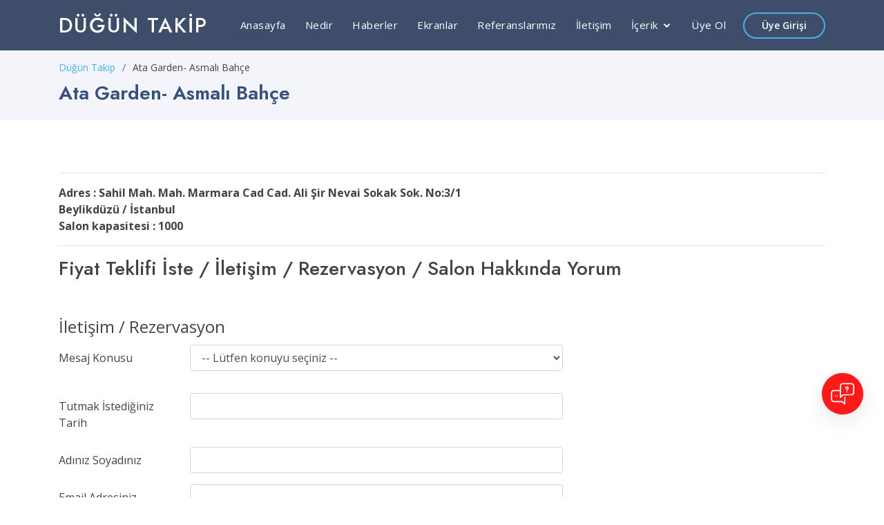

--- FILE ---
content_type: text/html; charset=UTF-8
request_url: https://www.duguntakip.com/salon/ata-garden-asmali-bahce/
body_size: 4186
content:
<!DOCTYPE html>
<html lang="tr">

<head>
  <meta charset="utf-8">
  <meta content="width=device-width, initial-scale=1.0" name="viewport">

  <title>Ata Garden- Asmalı Bahçe Beylikdüzü İstanbul - Düğün Salonu - Düğün</title>
  <meta http-equiv="pragma" content="no-cache">
  <meta http-equiv="Content-Language" content="tr-TR">
  <meta name="Title" content="Ata Garden- Asmalı Bahçe Beylikdüzü İstanbul - düğün salonu">
  <meta name="Author" content="Ata Garden- Asmalı Bahçe Beylikdüzü İstanbul - düğün salonu">
  <meta name="Subject" content="Ata Garden- Asmalı Bahçe Beylikdüzü İstanbul - düğün salonu ">
  <meta name="Description" content="Ata Garden- Asmalı Bahçe Beylikdüzü İstanbul - düğün salonu">
  <meta name="Keywords" content="Ata Garden- Asmalı Bahçe, düğün,salonu,takip,yönetim,programı,düğün salonu">
  <meta name="Language" content="TR">
  <meta name="Abstract" content="Ata Garden- Asmalı Bahçe,düğün,salonu,takip,yönetim,programı">
  <meta name="classification" content="Ata Garden- Asmalı Bahçe,düğün,salonu,takip,yönetim,programı">
  <meta name="distribution" content="Global / Local">
  <meta name="rating" content="All">
  <meta name="resource-type" content="document">
  <meta name="robots" content="index, follow, all">
  <meta name="revisit-after" content="7 days">


  <link href="/images/favicon.ico" rel="icon">
<link href="/images/favicon.ico" rel="apple-touch-icon">

<link href="https://fonts.googleapis.com/css?family=Open+Sans:300,300i,400,400i,600,600i,700,700i|Jost:300,300i,400,400i,500,500i,600,600i,700,700i|Poppins:300,300i,400,400i,500,500i,600,600i,700,700i" rel="stylesheet">

<link href="/assets/vendor/bootstrap/css/bootstrap.min.css" rel="stylesheet">
<link href="/assets/vendor/icofont/icofont.min.css" rel="stylesheet">
<link href="/assets/vendor/boxicons/css/boxicons.min.css" rel="stylesheet">
<link href="/assets/vendor/remixicon/remixicon.css" rel="stylesheet">
<link href="/assets/vendor/venobox/venobox.css" rel="stylesheet">
<link href="/assets/vendor/owl.carousel/assets/owl.carousel.min.css" rel="stylesheet">
<link href="/assets/vendor/aos/aos.css" rel="stylesheet">

<link href="/assets/css/style.css" rel="stylesheet">

<meta name="msapplication-TileColor" content="#766df4">
<meta name="theme-color" content="#37517e">

<!-- Global Site Tag (gtag.js) - Google Analytics -->
<script async src="https://www.googletagmanager.com/gtag/js?id=UA-259494-21"></script>
<script>
  window.dataLayer = window.dataLayer || [];

  function gtag() {
    dataLayer.push(arguments)
  };
  gtag('js', new Date());

  gtag('config', 'UA-259494-21');
  </script>


<script>
  window.aichatbotApiKey = "b5090561-94a3-40f7-8317-e2db35c5719a";
  window.aichatbotProviderId = "f9e9c5e4-6d1a-4b8c-8d3f-3f9e9c5e46d1";
</script>
<script src="https://script.chatlab.com/aichatbot.js" id="b5090561-94a3-40f7-8317-e2db35c5719a" defer></script>
  <script src='https://www.google.com/recaptcha/api.js?hl=tr'></script>
</head>

<body>

  <header id="header" class="fixed-top header-inner-pages">
  <div class="container d-flex align-items-center">
          <h1 class="logo mr-auto"><a href="/">Düğün Takip</a></h1>
    
    
    <nav class="nav-menu d-none d-lg-block">
      <ul>
        <li class=""><a href="/">Anasayfa</a></li>
        <li class=""><a href="/nedir.php">Nedir</a></li>
        <li class=""><a href="/haberler.php">Haberler</a></li>
        <li class=""><a href="/ekranlar.php">Ekranlar</a></li>
        <li class=""><a href="/uyeler.php">Referanslarımız</a></li>
        <li class=""><a href="/iletisim.php">İletişim</a></li>
        <li class="drop-down"><a href="javascript:;">İçerik</a>
          <ul>
            <li><a href="/dusunceler.php">Yorumlar</a></li>
            <li><a href="/sss.php">Sık Sorulan Sorular</a></li>
            <li><a href="/dusunceler.php">Üyelerimizin Düşünceleri</a></li>
            <li><a href="/dugun-salonlari/">Düğün Salonları</a></li>
            <li><a href="/">Salon Yönetim Sistemi</a></li>
            <li><a href="/">Takvim Programı</a></li>
            <li><a href="/kod_dogrulama.php">Kod Doğrulama</a></li>
          </ul>
        </li>
        <li class=""><a href="/uye_ol.php">Üye Ol</a></li>

      </ul>
    </nav>

    <a href="/uye_girisi.php" class="get-started-btn scrollto">Üye Girişi</a>

  </div>
</header>
  <main id="main">
    <section id="breadcrumbs" class="breadcrumbs">
      <div class="container">

        <ol>
          <li><a href="/">Düğün Takip</a></li>
          <li>Ata Garden- Asmalı Bahçe</li>
        </ol>
        <h2>Ata Garden- Asmalı Bahçe</h2>

      </div>
    </section>

    <section class="inner-page">
      <div class="container">
        <p style="font-size: 14px;">
                    <hr>

          

      
      <span style="font-size: 16px;font-weight:bold;">Adres :
        Sahil Mah. Mah. Marmara Cad Cad. Ali Şir Nevai Sokak Sok. No:3/1        <br />
        Beylikdüzü / İstanbul<br />
                  Salon kapasitesi : 1000              </span>
      <br />


      <div style="clear: both;"></div>
      <hr>
      <h3>Fiyat Teklifi İste / İletişim / Rezervasyon / Salon Hakkında Yorum</h3>


      <form id="contactForm" name="contactForm" action="javascript:void(0);" onsubmit="return send();" style="margin-top: 50px;">
        <input type="hidden" name="cmd" id="cmd" value="send" />
        <fieldset>
          <legend>İletişim / Rezervasyon</legend>



          <div class="form-group row">
            <label for="staticEmail" class="col-sm-2 col-form-label">Mesaj Konusu</label>
            <div class="col-sm-6">
              <select name="tip_id" id="tip_id" onchange="checkTarih(this.value)" class="form-control">
                <option value="">-- Lütfen konuyu seçiniz --</option>
                                  <option value="1">DT Fiyat Teklifi</option>
                                  <option value="2">Rezervasyon</option>
                                  <option value="3">İletişim</option>
                                  <option value="4">Salon Hakkında Yorum</option>
                                  <option value="6">Takvim Api</option>
                                  <option value="5">Diğer</option>
                              </select>
              </p>
              <script>
                function checkTarih(id) {
                  if (id == 1 || id == 2) {
                    $("#p_tarih").show();
                  } else {
                    $("#p_tarih").hide();
                  }
                }
              </script>
            </div>
          </div>



          <div class="form-group row">
            <label for="staticEmail" class="col-sm-2 col-form-label">Tutmak İstediğiniz Tarih</label>
            <div class="col-sm-6">
              <input type="text" name="tarih" id="tarih" value="" maxlength="20" class="form-control" />
            </div>
          </div>

          <div class="form-group row">
            <label for="staticEmail" class="col-sm-2 col-form-label">Adınız Soyadınız</label>
            <div class="col-sm-6">
              <input type="text" name="adsoyad" id="adsoyad" value="" maxlength="250" class="form-control" />
            </div>
          </div>




          <div class="form-group row">
            <label for="staticEmail" class="col-sm-2 col-form-label">Email Adresiniz</label>
            <div class="col-sm-6">
              <input type="text" name="email" id="email" value="" maxlength="100" class="form-control" />
            </div>
          </div>



          <div class="form-group row">
            <label for="staticEmail" class="col-sm-2 col-form-label">Telefon</label>
            <div class="col-sm-6">
              <input type="text" name="telefon" id="telefon" value="" maxlength="20" class="form-control" />
            </div>
          </div>



          <div class="form-group row">
            <label for="staticEmail" class="col-sm-2 col-form-label">Mesajınız</label>
            <div class="col-sm-6">
              <textarea id="mesaj" name="mesaj" style="height:100px;" class="form-control"></textarea>
            </div>
          </div>

          <div class="form-group row">
            <label for="staticEmail" class="col-sm-2 col-form-label"></label>
            <div class="col-sm-6">
              <div class="g-recaptcha" data-sitekey="6LfdLBMUAAAAAPmOitHUEkj92zuiSk8TYVr9w7UA"></div>
            </div>
          </div>

          <div class="form-group row">
            <label for="staticEmail" class="col-sm-2 col-form-label"></label>
            <div class="col-sm-6">
              <button type="submit" title="Gönder" id="sbt" name="sbt" class="btn btn-primary mt-2" style="margin-top: 20px;"><span><span>Gönder</span></span></button>
              <img src="/img/loading.gif" id="img_loading" style="display: none;" />
            </div>
          </div>








        </fieldset>
      </form>

      </div>
    </section>

  </main><!-- End #main -->

  <footer id="footer">



  <div class="footer-top">
    <div class="container">
      <div class="row">

        <div class="col-lg-3 col-md-6 footer-contact">
          <h3>Düğün Takip</h3>
                  </div>

        <div class="col-lg-3 col-md-6 footer-links">
          <h4>İçerikler</h4>
          <ul>
            <li><i class="bx bx-chevron-right"></i> <a href="/">Düğün Takip</a></li>
            <li><i class="bx bx-chevron-right"></i> <a href="/gizlilik_politikasi.php">Gizlilik Politikası</a></li>
            <li><i class="bx bx-chevron-right"></i> <a href="/iade_proseduru.php">İade/İptal Prosedürü</a></li>
            <li><i class="bx bx-chevron-right"></i> <a href="/mesafeli_hizmet_sozlesmesi.php">Mesafeli Hizmet Sözleşmesi</a></li>
            <li><i class="bx bx-chevron-right"></i> <a href="/">Salon Yönetim Sistemi</a></li>
            <li><i class="bx bx-chevron-right"></i> <a href="/">Takvim Programı</a></li>
            <li><i class="bx bx-chevron-right"></i> <a href="/kod_dogrulama.php">Kod Doğrulama</a></li>
            <li><i class="bx bx-chevron-right"></i> <a href="/iletisim.php">İletişim</a></li>
          </ul>
        </div>

        <div class="col-lg-3 col-md-6 footer-links">
          <h4>Salonlar</h4>
          <ul>
            <li><i class="bx bx-chevron-right"></i> <a href="/dugun-salonlari/">Düğün Salonları</a></li>
            <li><i class="bx bx-chevron-right"></i> <a href="/kina-salonlari/">Kına Salonları</a></li>
            <li><i class="bx bx-chevron-right"></i> <a href="/dugun-otelleri/">Düğün Otelleri</a></li>
            <li><i class="bx bx-chevron-right"></i> <a href="/kir-dugunu-mekanlari/">Kır Düğünü Mekanları</a></li>
            <li><i class="bx bx-chevron-right"></i> <a href="/uyeler.php">Tüm Salonlar</a></li>
          </ul>
        </div>

        <div class="col-lg-3 col-md-6 footer-links">
          <h4>Sosyal Medya</h4>
          <p>Bizi aşağıdaki sosyal medya hesaplarımızdan takip edebilirsiniz</p>
          <div class="social-links mt-3">
            <a href="https://twitter.com/duguntakip_com" target="_blank" class="twitter" rel="nofollow"><i class="bx bxl-twitter"></i></a>
            <a href="https://www.facebook.com/duguntakipcom/" target="_blank" class="facebook" rel="nofollow"><i class="bx bxl-facebook"></i></a>
            <a href="https://instagram.com/duguntakip" target="_blank" class="instagram" rel="nofollow"><i class="bx bxl-instagram"></i></a>


          </div>
          <a href='https://play.google.com/store/apps/details?id=com.arma.duguntakip&pcampaignid=pcampaignidMKT-Other-global-all-co-prtnr-py-PartBadge-Mar2515-1' target="_blank"><img alt='Google Play' den alın' src='https://play.google.com/intl/en_us/badges/static/images/badges/tr_badge_web_generic.png' style="width: 200px;margin-top: 10px;margin-left: -16px;" /></a><br>
          <a href="https://itunes.apple.com/us/app/dugun-takip-rezervasyon/id1180581926?ls=1&mt=8" target="_blank"><img src="https://developer.apple.com/app-store/marketing/guidelines/images/badge-example-preferred.png" style="width: 174px;margin-left: -3px;"></a>
        </div>

      </div>
    </div>
  </div>

  <div class="container footer-bottom clearfix">
    <div class="copyright">
      &copy; 2009-2026 <strong><span>Duguntakip.com</span></strong>
    </div>
    <div class="credits">

    </div>
  </div>
  <div id="result"></div>
</footer><!-- End Footer -->

<a href="#" class="back-to-top"><i class="ri-arrow-up-line"></i></a>
<div id="preloader"></div>

<!-- Vendor JS Files -->
<script src="/assets/vendor/jquery/jquery.min.js"></script>
<script src="/assets/vendor/bootstrap/js/bootstrap.bundle.min.js"></script>
<script src="/assets/vendor/jquery.easing/jquery.easing.min.js"></script>
<script src="/assets/vendor/php-email-form/validate.js"></script>
<script src="/assets/vendor/waypoints/jquery.waypoints.min.js"></script>
<script src="/assets/vendor/isotope-layout/isotope.pkgd.min.js"></script>
<script src="/assets/vendor/venobox/venobox.min.js"></script>
<script src="/assets/vendor/owl.carousel/owl.carousel.min.js"></script>
<script src="/assets/vendor/aos/aos.js"></script>

<!-- Template Main JS File -->
<script src="/assets/js/main.js"></script>

<script src="https://cdn.jsdelivr.net/npm/sweetalert2@10"></script>

<script type="text/javascript">
  function alert_error(title, msg, focus) {
    Swal.fire({
      icon: 'error',
      title: title,
      text: msg,
      onAfterClose: () => {
        $("#" + focus).focus();
      }
    })
  }

  function alert_ok(msg) {
    Swal.fire({
      icon: 'success',
      title: 'Düğüntakip',
      text: msg
    })
  }
</script>
  <script>
    $(function() {



    });

    function send() {
      if (!$("#tip_id").val()) {
        alert_error("Eksik Bilgi", "Mesaj tipini seçmediniz!", "tip_id");
      } else if (!$("#adsoyad").val()) {
        alert_error("Eksik Bilgi", "Ad soyadınızı yazmadınız!", "adsoyad");
      } else if (!$("#email").val()) {
        alert_error("Eksik Bilgi", "Email adresinizi yazmadınız!", "email");
      } else if (!$("#telefon").val()) {
        alert_error("Eksik Bilgi", "Telefon numaranızı yazmadınız!", "telefon");
      } else if (!$("#mesaj").val()) {
        alert_error("Eksik Bilgi", "Mesajınızı yazmadınız!", "mesaj");
      } else {

        $("#img_loading").show();
        $("#sbt").attr("disabled", true);


        $.ajax({
          type: 'POST',
          url: '/salon/ata-garden-asmali-bahce/',
          data: $('#contactForm').serialize(),
          success: function(result) {
            $('#result').html(result);
            $("#img_loading").hide();
            $("#sbt").attr("disabled", false);
          }
        });



      }
      return false;
    }
  </script>

<script defer src="https://static.cloudflareinsights.com/beacon.min.js/vcd15cbe7772f49c399c6a5babf22c1241717689176015" integrity="sha512-ZpsOmlRQV6y907TI0dKBHq9Md29nnaEIPlkf84rnaERnq6zvWvPUqr2ft8M1aS28oN72PdrCzSjY4U6VaAw1EQ==" data-cf-beacon='{"version":"2024.11.0","token":"e8e80287c400435390008c2149a2fdde","r":1,"server_timing":{"name":{"cfCacheStatus":true,"cfEdge":true,"cfExtPri":true,"cfL4":true,"cfOrigin":true,"cfSpeedBrain":true},"location_startswith":null}}' crossorigin="anonymous"></script>
</body>

</html>

--- FILE ---
content_type: text/html; charset=utf-8
request_url: https://www.google.com/recaptcha/api2/anchor?ar=1&k=6LfdLBMUAAAAAPmOitHUEkj92zuiSk8TYVr9w7UA&co=aHR0cHM6Ly93d3cuZHVndW50YWtpcC5jb206NDQz&hl=tr&v=PoyoqOPhxBO7pBk68S4YbpHZ&size=normal&anchor-ms=20000&execute-ms=30000&cb=2ykubytm86hl
body_size: 49385
content:
<!DOCTYPE HTML><html dir="ltr" lang="tr"><head><meta http-equiv="Content-Type" content="text/html; charset=UTF-8">
<meta http-equiv="X-UA-Compatible" content="IE=edge">
<title>reCAPTCHA</title>
<style type="text/css">
/* cyrillic-ext */
@font-face {
  font-family: 'Roboto';
  font-style: normal;
  font-weight: 400;
  font-stretch: 100%;
  src: url(//fonts.gstatic.com/s/roboto/v48/KFO7CnqEu92Fr1ME7kSn66aGLdTylUAMa3GUBHMdazTgWw.woff2) format('woff2');
  unicode-range: U+0460-052F, U+1C80-1C8A, U+20B4, U+2DE0-2DFF, U+A640-A69F, U+FE2E-FE2F;
}
/* cyrillic */
@font-face {
  font-family: 'Roboto';
  font-style: normal;
  font-weight: 400;
  font-stretch: 100%;
  src: url(//fonts.gstatic.com/s/roboto/v48/KFO7CnqEu92Fr1ME7kSn66aGLdTylUAMa3iUBHMdazTgWw.woff2) format('woff2');
  unicode-range: U+0301, U+0400-045F, U+0490-0491, U+04B0-04B1, U+2116;
}
/* greek-ext */
@font-face {
  font-family: 'Roboto';
  font-style: normal;
  font-weight: 400;
  font-stretch: 100%;
  src: url(//fonts.gstatic.com/s/roboto/v48/KFO7CnqEu92Fr1ME7kSn66aGLdTylUAMa3CUBHMdazTgWw.woff2) format('woff2');
  unicode-range: U+1F00-1FFF;
}
/* greek */
@font-face {
  font-family: 'Roboto';
  font-style: normal;
  font-weight: 400;
  font-stretch: 100%;
  src: url(//fonts.gstatic.com/s/roboto/v48/KFO7CnqEu92Fr1ME7kSn66aGLdTylUAMa3-UBHMdazTgWw.woff2) format('woff2');
  unicode-range: U+0370-0377, U+037A-037F, U+0384-038A, U+038C, U+038E-03A1, U+03A3-03FF;
}
/* math */
@font-face {
  font-family: 'Roboto';
  font-style: normal;
  font-weight: 400;
  font-stretch: 100%;
  src: url(//fonts.gstatic.com/s/roboto/v48/KFO7CnqEu92Fr1ME7kSn66aGLdTylUAMawCUBHMdazTgWw.woff2) format('woff2');
  unicode-range: U+0302-0303, U+0305, U+0307-0308, U+0310, U+0312, U+0315, U+031A, U+0326-0327, U+032C, U+032F-0330, U+0332-0333, U+0338, U+033A, U+0346, U+034D, U+0391-03A1, U+03A3-03A9, U+03B1-03C9, U+03D1, U+03D5-03D6, U+03F0-03F1, U+03F4-03F5, U+2016-2017, U+2034-2038, U+203C, U+2040, U+2043, U+2047, U+2050, U+2057, U+205F, U+2070-2071, U+2074-208E, U+2090-209C, U+20D0-20DC, U+20E1, U+20E5-20EF, U+2100-2112, U+2114-2115, U+2117-2121, U+2123-214F, U+2190, U+2192, U+2194-21AE, U+21B0-21E5, U+21F1-21F2, U+21F4-2211, U+2213-2214, U+2216-22FF, U+2308-230B, U+2310, U+2319, U+231C-2321, U+2336-237A, U+237C, U+2395, U+239B-23B7, U+23D0, U+23DC-23E1, U+2474-2475, U+25AF, U+25B3, U+25B7, U+25BD, U+25C1, U+25CA, U+25CC, U+25FB, U+266D-266F, U+27C0-27FF, U+2900-2AFF, U+2B0E-2B11, U+2B30-2B4C, U+2BFE, U+3030, U+FF5B, U+FF5D, U+1D400-1D7FF, U+1EE00-1EEFF;
}
/* symbols */
@font-face {
  font-family: 'Roboto';
  font-style: normal;
  font-weight: 400;
  font-stretch: 100%;
  src: url(//fonts.gstatic.com/s/roboto/v48/KFO7CnqEu92Fr1ME7kSn66aGLdTylUAMaxKUBHMdazTgWw.woff2) format('woff2');
  unicode-range: U+0001-000C, U+000E-001F, U+007F-009F, U+20DD-20E0, U+20E2-20E4, U+2150-218F, U+2190, U+2192, U+2194-2199, U+21AF, U+21E6-21F0, U+21F3, U+2218-2219, U+2299, U+22C4-22C6, U+2300-243F, U+2440-244A, U+2460-24FF, U+25A0-27BF, U+2800-28FF, U+2921-2922, U+2981, U+29BF, U+29EB, U+2B00-2BFF, U+4DC0-4DFF, U+FFF9-FFFB, U+10140-1018E, U+10190-1019C, U+101A0, U+101D0-101FD, U+102E0-102FB, U+10E60-10E7E, U+1D2C0-1D2D3, U+1D2E0-1D37F, U+1F000-1F0FF, U+1F100-1F1AD, U+1F1E6-1F1FF, U+1F30D-1F30F, U+1F315, U+1F31C, U+1F31E, U+1F320-1F32C, U+1F336, U+1F378, U+1F37D, U+1F382, U+1F393-1F39F, U+1F3A7-1F3A8, U+1F3AC-1F3AF, U+1F3C2, U+1F3C4-1F3C6, U+1F3CA-1F3CE, U+1F3D4-1F3E0, U+1F3ED, U+1F3F1-1F3F3, U+1F3F5-1F3F7, U+1F408, U+1F415, U+1F41F, U+1F426, U+1F43F, U+1F441-1F442, U+1F444, U+1F446-1F449, U+1F44C-1F44E, U+1F453, U+1F46A, U+1F47D, U+1F4A3, U+1F4B0, U+1F4B3, U+1F4B9, U+1F4BB, U+1F4BF, U+1F4C8-1F4CB, U+1F4D6, U+1F4DA, U+1F4DF, U+1F4E3-1F4E6, U+1F4EA-1F4ED, U+1F4F7, U+1F4F9-1F4FB, U+1F4FD-1F4FE, U+1F503, U+1F507-1F50B, U+1F50D, U+1F512-1F513, U+1F53E-1F54A, U+1F54F-1F5FA, U+1F610, U+1F650-1F67F, U+1F687, U+1F68D, U+1F691, U+1F694, U+1F698, U+1F6AD, U+1F6B2, U+1F6B9-1F6BA, U+1F6BC, U+1F6C6-1F6CF, U+1F6D3-1F6D7, U+1F6E0-1F6EA, U+1F6F0-1F6F3, U+1F6F7-1F6FC, U+1F700-1F7FF, U+1F800-1F80B, U+1F810-1F847, U+1F850-1F859, U+1F860-1F887, U+1F890-1F8AD, U+1F8B0-1F8BB, U+1F8C0-1F8C1, U+1F900-1F90B, U+1F93B, U+1F946, U+1F984, U+1F996, U+1F9E9, U+1FA00-1FA6F, U+1FA70-1FA7C, U+1FA80-1FA89, U+1FA8F-1FAC6, U+1FACE-1FADC, U+1FADF-1FAE9, U+1FAF0-1FAF8, U+1FB00-1FBFF;
}
/* vietnamese */
@font-face {
  font-family: 'Roboto';
  font-style: normal;
  font-weight: 400;
  font-stretch: 100%;
  src: url(//fonts.gstatic.com/s/roboto/v48/KFO7CnqEu92Fr1ME7kSn66aGLdTylUAMa3OUBHMdazTgWw.woff2) format('woff2');
  unicode-range: U+0102-0103, U+0110-0111, U+0128-0129, U+0168-0169, U+01A0-01A1, U+01AF-01B0, U+0300-0301, U+0303-0304, U+0308-0309, U+0323, U+0329, U+1EA0-1EF9, U+20AB;
}
/* latin-ext */
@font-face {
  font-family: 'Roboto';
  font-style: normal;
  font-weight: 400;
  font-stretch: 100%;
  src: url(//fonts.gstatic.com/s/roboto/v48/KFO7CnqEu92Fr1ME7kSn66aGLdTylUAMa3KUBHMdazTgWw.woff2) format('woff2');
  unicode-range: U+0100-02BA, U+02BD-02C5, U+02C7-02CC, U+02CE-02D7, U+02DD-02FF, U+0304, U+0308, U+0329, U+1D00-1DBF, U+1E00-1E9F, U+1EF2-1EFF, U+2020, U+20A0-20AB, U+20AD-20C0, U+2113, U+2C60-2C7F, U+A720-A7FF;
}
/* latin */
@font-face {
  font-family: 'Roboto';
  font-style: normal;
  font-weight: 400;
  font-stretch: 100%;
  src: url(//fonts.gstatic.com/s/roboto/v48/KFO7CnqEu92Fr1ME7kSn66aGLdTylUAMa3yUBHMdazQ.woff2) format('woff2');
  unicode-range: U+0000-00FF, U+0131, U+0152-0153, U+02BB-02BC, U+02C6, U+02DA, U+02DC, U+0304, U+0308, U+0329, U+2000-206F, U+20AC, U+2122, U+2191, U+2193, U+2212, U+2215, U+FEFF, U+FFFD;
}
/* cyrillic-ext */
@font-face {
  font-family: 'Roboto';
  font-style: normal;
  font-weight: 500;
  font-stretch: 100%;
  src: url(//fonts.gstatic.com/s/roboto/v48/KFO7CnqEu92Fr1ME7kSn66aGLdTylUAMa3GUBHMdazTgWw.woff2) format('woff2');
  unicode-range: U+0460-052F, U+1C80-1C8A, U+20B4, U+2DE0-2DFF, U+A640-A69F, U+FE2E-FE2F;
}
/* cyrillic */
@font-face {
  font-family: 'Roboto';
  font-style: normal;
  font-weight: 500;
  font-stretch: 100%;
  src: url(//fonts.gstatic.com/s/roboto/v48/KFO7CnqEu92Fr1ME7kSn66aGLdTylUAMa3iUBHMdazTgWw.woff2) format('woff2');
  unicode-range: U+0301, U+0400-045F, U+0490-0491, U+04B0-04B1, U+2116;
}
/* greek-ext */
@font-face {
  font-family: 'Roboto';
  font-style: normal;
  font-weight: 500;
  font-stretch: 100%;
  src: url(//fonts.gstatic.com/s/roboto/v48/KFO7CnqEu92Fr1ME7kSn66aGLdTylUAMa3CUBHMdazTgWw.woff2) format('woff2');
  unicode-range: U+1F00-1FFF;
}
/* greek */
@font-face {
  font-family: 'Roboto';
  font-style: normal;
  font-weight: 500;
  font-stretch: 100%;
  src: url(//fonts.gstatic.com/s/roboto/v48/KFO7CnqEu92Fr1ME7kSn66aGLdTylUAMa3-UBHMdazTgWw.woff2) format('woff2');
  unicode-range: U+0370-0377, U+037A-037F, U+0384-038A, U+038C, U+038E-03A1, U+03A3-03FF;
}
/* math */
@font-face {
  font-family: 'Roboto';
  font-style: normal;
  font-weight: 500;
  font-stretch: 100%;
  src: url(//fonts.gstatic.com/s/roboto/v48/KFO7CnqEu92Fr1ME7kSn66aGLdTylUAMawCUBHMdazTgWw.woff2) format('woff2');
  unicode-range: U+0302-0303, U+0305, U+0307-0308, U+0310, U+0312, U+0315, U+031A, U+0326-0327, U+032C, U+032F-0330, U+0332-0333, U+0338, U+033A, U+0346, U+034D, U+0391-03A1, U+03A3-03A9, U+03B1-03C9, U+03D1, U+03D5-03D6, U+03F0-03F1, U+03F4-03F5, U+2016-2017, U+2034-2038, U+203C, U+2040, U+2043, U+2047, U+2050, U+2057, U+205F, U+2070-2071, U+2074-208E, U+2090-209C, U+20D0-20DC, U+20E1, U+20E5-20EF, U+2100-2112, U+2114-2115, U+2117-2121, U+2123-214F, U+2190, U+2192, U+2194-21AE, U+21B0-21E5, U+21F1-21F2, U+21F4-2211, U+2213-2214, U+2216-22FF, U+2308-230B, U+2310, U+2319, U+231C-2321, U+2336-237A, U+237C, U+2395, U+239B-23B7, U+23D0, U+23DC-23E1, U+2474-2475, U+25AF, U+25B3, U+25B7, U+25BD, U+25C1, U+25CA, U+25CC, U+25FB, U+266D-266F, U+27C0-27FF, U+2900-2AFF, U+2B0E-2B11, U+2B30-2B4C, U+2BFE, U+3030, U+FF5B, U+FF5D, U+1D400-1D7FF, U+1EE00-1EEFF;
}
/* symbols */
@font-face {
  font-family: 'Roboto';
  font-style: normal;
  font-weight: 500;
  font-stretch: 100%;
  src: url(//fonts.gstatic.com/s/roboto/v48/KFO7CnqEu92Fr1ME7kSn66aGLdTylUAMaxKUBHMdazTgWw.woff2) format('woff2');
  unicode-range: U+0001-000C, U+000E-001F, U+007F-009F, U+20DD-20E0, U+20E2-20E4, U+2150-218F, U+2190, U+2192, U+2194-2199, U+21AF, U+21E6-21F0, U+21F3, U+2218-2219, U+2299, U+22C4-22C6, U+2300-243F, U+2440-244A, U+2460-24FF, U+25A0-27BF, U+2800-28FF, U+2921-2922, U+2981, U+29BF, U+29EB, U+2B00-2BFF, U+4DC0-4DFF, U+FFF9-FFFB, U+10140-1018E, U+10190-1019C, U+101A0, U+101D0-101FD, U+102E0-102FB, U+10E60-10E7E, U+1D2C0-1D2D3, U+1D2E0-1D37F, U+1F000-1F0FF, U+1F100-1F1AD, U+1F1E6-1F1FF, U+1F30D-1F30F, U+1F315, U+1F31C, U+1F31E, U+1F320-1F32C, U+1F336, U+1F378, U+1F37D, U+1F382, U+1F393-1F39F, U+1F3A7-1F3A8, U+1F3AC-1F3AF, U+1F3C2, U+1F3C4-1F3C6, U+1F3CA-1F3CE, U+1F3D4-1F3E0, U+1F3ED, U+1F3F1-1F3F3, U+1F3F5-1F3F7, U+1F408, U+1F415, U+1F41F, U+1F426, U+1F43F, U+1F441-1F442, U+1F444, U+1F446-1F449, U+1F44C-1F44E, U+1F453, U+1F46A, U+1F47D, U+1F4A3, U+1F4B0, U+1F4B3, U+1F4B9, U+1F4BB, U+1F4BF, U+1F4C8-1F4CB, U+1F4D6, U+1F4DA, U+1F4DF, U+1F4E3-1F4E6, U+1F4EA-1F4ED, U+1F4F7, U+1F4F9-1F4FB, U+1F4FD-1F4FE, U+1F503, U+1F507-1F50B, U+1F50D, U+1F512-1F513, U+1F53E-1F54A, U+1F54F-1F5FA, U+1F610, U+1F650-1F67F, U+1F687, U+1F68D, U+1F691, U+1F694, U+1F698, U+1F6AD, U+1F6B2, U+1F6B9-1F6BA, U+1F6BC, U+1F6C6-1F6CF, U+1F6D3-1F6D7, U+1F6E0-1F6EA, U+1F6F0-1F6F3, U+1F6F7-1F6FC, U+1F700-1F7FF, U+1F800-1F80B, U+1F810-1F847, U+1F850-1F859, U+1F860-1F887, U+1F890-1F8AD, U+1F8B0-1F8BB, U+1F8C0-1F8C1, U+1F900-1F90B, U+1F93B, U+1F946, U+1F984, U+1F996, U+1F9E9, U+1FA00-1FA6F, U+1FA70-1FA7C, U+1FA80-1FA89, U+1FA8F-1FAC6, U+1FACE-1FADC, U+1FADF-1FAE9, U+1FAF0-1FAF8, U+1FB00-1FBFF;
}
/* vietnamese */
@font-face {
  font-family: 'Roboto';
  font-style: normal;
  font-weight: 500;
  font-stretch: 100%;
  src: url(//fonts.gstatic.com/s/roboto/v48/KFO7CnqEu92Fr1ME7kSn66aGLdTylUAMa3OUBHMdazTgWw.woff2) format('woff2');
  unicode-range: U+0102-0103, U+0110-0111, U+0128-0129, U+0168-0169, U+01A0-01A1, U+01AF-01B0, U+0300-0301, U+0303-0304, U+0308-0309, U+0323, U+0329, U+1EA0-1EF9, U+20AB;
}
/* latin-ext */
@font-face {
  font-family: 'Roboto';
  font-style: normal;
  font-weight: 500;
  font-stretch: 100%;
  src: url(//fonts.gstatic.com/s/roboto/v48/KFO7CnqEu92Fr1ME7kSn66aGLdTylUAMa3KUBHMdazTgWw.woff2) format('woff2');
  unicode-range: U+0100-02BA, U+02BD-02C5, U+02C7-02CC, U+02CE-02D7, U+02DD-02FF, U+0304, U+0308, U+0329, U+1D00-1DBF, U+1E00-1E9F, U+1EF2-1EFF, U+2020, U+20A0-20AB, U+20AD-20C0, U+2113, U+2C60-2C7F, U+A720-A7FF;
}
/* latin */
@font-face {
  font-family: 'Roboto';
  font-style: normal;
  font-weight: 500;
  font-stretch: 100%;
  src: url(//fonts.gstatic.com/s/roboto/v48/KFO7CnqEu92Fr1ME7kSn66aGLdTylUAMa3yUBHMdazQ.woff2) format('woff2');
  unicode-range: U+0000-00FF, U+0131, U+0152-0153, U+02BB-02BC, U+02C6, U+02DA, U+02DC, U+0304, U+0308, U+0329, U+2000-206F, U+20AC, U+2122, U+2191, U+2193, U+2212, U+2215, U+FEFF, U+FFFD;
}
/* cyrillic-ext */
@font-face {
  font-family: 'Roboto';
  font-style: normal;
  font-weight: 900;
  font-stretch: 100%;
  src: url(//fonts.gstatic.com/s/roboto/v48/KFO7CnqEu92Fr1ME7kSn66aGLdTylUAMa3GUBHMdazTgWw.woff2) format('woff2');
  unicode-range: U+0460-052F, U+1C80-1C8A, U+20B4, U+2DE0-2DFF, U+A640-A69F, U+FE2E-FE2F;
}
/* cyrillic */
@font-face {
  font-family: 'Roboto';
  font-style: normal;
  font-weight: 900;
  font-stretch: 100%;
  src: url(//fonts.gstatic.com/s/roboto/v48/KFO7CnqEu92Fr1ME7kSn66aGLdTylUAMa3iUBHMdazTgWw.woff2) format('woff2');
  unicode-range: U+0301, U+0400-045F, U+0490-0491, U+04B0-04B1, U+2116;
}
/* greek-ext */
@font-face {
  font-family: 'Roboto';
  font-style: normal;
  font-weight: 900;
  font-stretch: 100%;
  src: url(//fonts.gstatic.com/s/roboto/v48/KFO7CnqEu92Fr1ME7kSn66aGLdTylUAMa3CUBHMdazTgWw.woff2) format('woff2');
  unicode-range: U+1F00-1FFF;
}
/* greek */
@font-face {
  font-family: 'Roboto';
  font-style: normal;
  font-weight: 900;
  font-stretch: 100%;
  src: url(//fonts.gstatic.com/s/roboto/v48/KFO7CnqEu92Fr1ME7kSn66aGLdTylUAMa3-UBHMdazTgWw.woff2) format('woff2');
  unicode-range: U+0370-0377, U+037A-037F, U+0384-038A, U+038C, U+038E-03A1, U+03A3-03FF;
}
/* math */
@font-face {
  font-family: 'Roboto';
  font-style: normal;
  font-weight: 900;
  font-stretch: 100%;
  src: url(//fonts.gstatic.com/s/roboto/v48/KFO7CnqEu92Fr1ME7kSn66aGLdTylUAMawCUBHMdazTgWw.woff2) format('woff2');
  unicode-range: U+0302-0303, U+0305, U+0307-0308, U+0310, U+0312, U+0315, U+031A, U+0326-0327, U+032C, U+032F-0330, U+0332-0333, U+0338, U+033A, U+0346, U+034D, U+0391-03A1, U+03A3-03A9, U+03B1-03C9, U+03D1, U+03D5-03D6, U+03F0-03F1, U+03F4-03F5, U+2016-2017, U+2034-2038, U+203C, U+2040, U+2043, U+2047, U+2050, U+2057, U+205F, U+2070-2071, U+2074-208E, U+2090-209C, U+20D0-20DC, U+20E1, U+20E5-20EF, U+2100-2112, U+2114-2115, U+2117-2121, U+2123-214F, U+2190, U+2192, U+2194-21AE, U+21B0-21E5, U+21F1-21F2, U+21F4-2211, U+2213-2214, U+2216-22FF, U+2308-230B, U+2310, U+2319, U+231C-2321, U+2336-237A, U+237C, U+2395, U+239B-23B7, U+23D0, U+23DC-23E1, U+2474-2475, U+25AF, U+25B3, U+25B7, U+25BD, U+25C1, U+25CA, U+25CC, U+25FB, U+266D-266F, U+27C0-27FF, U+2900-2AFF, U+2B0E-2B11, U+2B30-2B4C, U+2BFE, U+3030, U+FF5B, U+FF5D, U+1D400-1D7FF, U+1EE00-1EEFF;
}
/* symbols */
@font-face {
  font-family: 'Roboto';
  font-style: normal;
  font-weight: 900;
  font-stretch: 100%;
  src: url(//fonts.gstatic.com/s/roboto/v48/KFO7CnqEu92Fr1ME7kSn66aGLdTylUAMaxKUBHMdazTgWw.woff2) format('woff2');
  unicode-range: U+0001-000C, U+000E-001F, U+007F-009F, U+20DD-20E0, U+20E2-20E4, U+2150-218F, U+2190, U+2192, U+2194-2199, U+21AF, U+21E6-21F0, U+21F3, U+2218-2219, U+2299, U+22C4-22C6, U+2300-243F, U+2440-244A, U+2460-24FF, U+25A0-27BF, U+2800-28FF, U+2921-2922, U+2981, U+29BF, U+29EB, U+2B00-2BFF, U+4DC0-4DFF, U+FFF9-FFFB, U+10140-1018E, U+10190-1019C, U+101A0, U+101D0-101FD, U+102E0-102FB, U+10E60-10E7E, U+1D2C0-1D2D3, U+1D2E0-1D37F, U+1F000-1F0FF, U+1F100-1F1AD, U+1F1E6-1F1FF, U+1F30D-1F30F, U+1F315, U+1F31C, U+1F31E, U+1F320-1F32C, U+1F336, U+1F378, U+1F37D, U+1F382, U+1F393-1F39F, U+1F3A7-1F3A8, U+1F3AC-1F3AF, U+1F3C2, U+1F3C4-1F3C6, U+1F3CA-1F3CE, U+1F3D4-1F3E0, U+1F3ED, U+1F3F1-1F3F3, U+1F3F5-1F3F7, U+1F408, U+1F415, U+1F41F, U+1F426, U+1F43F, U+1F441-1F442, U+1F444, U+1F446-1F449, U+1F44C-1F44E, U+1F453, U+1F46A, U+1F47D, U+1F4A3, U+1F4B0, U+1F4B3, U+1F4B9, U+1F4BB, U+1F4BF, U+1F4C8-1F4CB, U+1F4D6, U+1F4DA, U+1F4DF, U+1F4E3-1F4E6, U+1F4EA-1F4ED, U+1F4F7, U+1F4F9-1F4FB, U+1F4FD-1F4FE, U+1F503, U+1F507-1F50B, U+1F50D, U+1F512-1F513, U+1F53E-1F54A, U+1F54F-1F5FA, U+1F610, U+1F650-1F67F, U+1F687, U+1F68D, U+1F691, U+1F694, U+1F698, U+1F6AD, U+1F6B2, U+1F6B9-1F6BA, U+1F6BC, U+1F6C6-1F6CF, U+1F6D3-1F6D7, U+1F6E0-1F6EA, U+1F6F0-1F6F3, U+1F6F7-1F6FC, U+1F700-1F7FF, U+1F800-1F80B, U+1F810-1F847, U+1F850-1F859, U+1F860-1F887, U+1F890-1F8AD, U+1F8B0-1F8BB, U+1F8C0-1F8C1, U+1F900-1F90B, U+1F93B, U+1F946, U+1F984, U+1F996, U+1F9E9, U+1FA00-1FA6F, U+1FA70-1FA7C, U+1FA80-1FA89, U+1FA8F-1FAC6, U+1FACE-1FADC, U+1FADF-1FAE9, U+1FAF0-1FAF8, U+1FB00-1FBFF;
}
/* vietnamese */
@font-face {
  font-family: 'Roboto';
  font-style: normal;
  font-weight: 900;
  font-stretch: 100%;
  src: url(//fonts.gstatic.com/s/roboto/v48/KFO7CnqEu92Fr1ME7kSn66aGLdTylUAMa3OUBHMdazTgWw.woff2) format('woff2');
  unicode-range: U+0102-0103, U+0110-0111, U+0128-0129, U+0168-0169, U+01A0-01A1, U+01AF-01B0, U+0300-0301, U+0303-0304, U+0308-0309, U+0323, U+0329, U+1EA0-1EF9, U+20AB;
}
/* latin-ext */
@font-face {
  font-family: 'Roboto';
  font-style: normal;
  font-weight: 900;
  font-stretch: 100%;
  src: url(//fonts.gstatic.com/s/roboto/v48/KFO7CnqEu92Fr1ME7kSn66aGLdTylUAMa3KUBHMdazTgWw.woff2) format('woff2');
  unicode-range: U+0100-02BA, U+02BD-02C5, U+02C7-02CC, U+02CE-02D7, U+02DD-02FF, U+0304, U+0308, U+0329, U+1D00-1DBF, U+1E00-1E9F, U+1EF2-1EFF, U+2020, U+20A0-20AB, U+20AD-20C0, U+2113, U+2C60-2C7F, U+A720-A7FF;
}
/* latin */
@font-face {
  font-family: 'Roboto';
  font-style: normal;
  font-weight: 900;
  font-stretch: 100%;
  src: url(//fonts.gstatic.com/s/roboto/v48/KFO7CnqEu92Fr1ME7kSn66aGLdTylUAMa3yUBHMdazQ.woff2) format('woff2');
  unicode-range: U+0000-00FF, U+0131, U+0152-0153, U+02BB-02BC, U+02C6, U+02DA, U+02DC, U+0304, U+0308, U+0329, U+2000-206F, U+20AC, U+2122, U+2191, U+2193, U+2212, U+2215, U+FEFF, U+FFFD;
}

</style>
<link rel="stylesheet" type="text/css" href="https://www.gstatic.com/recaptcha/releases/PoyoqOPhxBO7pBk68S4YbpHZ/styles__ltr.css">
<script nonce="MF8jdsGh91_BIGWfPR8o7Q" type="text/javascript">window['__recaptcha_api'] = 'https://www.google.com/recaptcha/api2/';</script>
<script type="text/javascript" src="https://www.gstatic.com/recaptcha/releases/PoyoqOPhxBO7pBk68S4YbpHZ/recaptcha__tr.js" nonce="MF8jdsGh91_BIGWfPR8o7Q">
      
    </script></head>
<body><div id="rc-anchor-alert" class="rc-anchor-alert"></div>
<input type="hidden" id="recaptcha-token" value="[base64]">
<script type="text/javascript" nonce="MF8jdsGh91_BIGWfPR8o7Q">
      recaptcha.anchor.Main.init("[\x22ainput\x22,[\x22bgdata\x22,\x22\x22,\[base64]/[base64]/[base64]/[base64]/[base64]/[base64]/[base64]/[base64]/[base64]/[base64]\\u003d\x22,\[base64]\\u003d\x22,\x22w7g0DsK1wqnDuj5KKW1VD8Oxwps1wo0hwo3CgMOdw4A6VMOVV8OcBSHDpsOgw4Jzb8KvNghEdMODJhfDkzofw4AEJ8O/FMO8wo5aVQ0NVMKZBhDDniZQQyDCsGHCrTZgSMO9w7XCiMK9aCxRwrMnwrVEw79LTio9wrM+woPCrjzDjsKfLVQ4KMOMJDYbwqQ/c1wbECghQRsLJMKpV8OGZ8OUGgnCsjDDsHtiwoAQWgs6wq/[base64]/wro2w6DDkzEIwrlqEn0EwpzDjnzCu8OiO8OGw4HDpsOfwofCpCDDl8KAWMOUwpApwqXDs8Kdw4jClMKnfcK8U19JUcK5IALDthjDg8KlLcOewo7DrsO8NSYlwp/DmsOHwqoew7fCmwnDi8O7w6jDsMOUw5TCk8Oww546PiVZMgnDm3Emw4E+wo5VMGZAMV/DtsOFw57Csn3CrsO4AjfChRbCg8KEM8KGK3LCkcOJKsKQwrxUHV9jFMKdwrNsw7fCjQFowqrCn8KvKcKZwqYBw50QN8OMFwrCrMKqP8KdGgRxwp7CnsOJN8K2w4MNwpp6VghBw6bDnRMaIsK2DsKxek8qw54dw4DCrcO+LMO4w7tcM8OYOMKcTR5Dwp/CisKhFsKZGMKBbsOPQcOvSsKrFE4RJcKPwq0Dw6nCjcK8w5pXLiXCgsOKw4vCjCFKGB8iwpbCk145w6HDu2TDsMKywqk8eBvCtcKHDR7DqMO9X1HCgzbCsUNjVsK7w5HDtsKnwptNIcKXccKhwp0Aw6LCnmt9b8ORX8OaYh8/[base64]/DgURHQ8Kbwo3ClTPDsGLDkW0ew4s/wpTDlcKxw6XDhjkJfcOHw7DDusKNUsOMwqLDisKhwpTCvAh7w5ZuwoBGwqR5wofCh2xLw7heG3vDsMOvChbDrW/[base64]/CkH5SeDDCucO9w7pvR8KDOcKIwqdRwoQ/wpUVGWNVwovDrsKgwrbCkFF4wqjDgXk6AStiCcO+wqPCk0jCrBgZwrbDjzUvGWkqJcOeSEfCuMKowqnDq8KbS3TDlgVDBcK8wpAjd1rCk8Oyw5hEem8eSsONw6rDpjTDpcKpwrEhehvCtl9fwrZMwpF4KMOCBj/Cr1TDnMO2wr5hw4BhIBnCs8KYUVjDicOQwqvCucKIXwdbE8KQwqzDgEsPdnM+wpA2IkbDrl3CqQt/VcOPw5MNw4nClm7DnR7DoGrDiXbCuQHDksKQZMK4TiYww6AmXQg8w4Atw48nN8KjCF4GXVMmGhkJwq3Cu0vDkgfCr8ODw745wq0pw7HDisK0w4RMUcOCwqvCv8OWDAbCvHPCpcKXwrYuwqIow7o/FELCiXERw4EvcQXClMORAcO4cjbCsCQcB8OSwpQVTTwJFcObwpXCgCURw5XDtMKaw6/Cn8OGOxhQacKewqnDocOGeB3DkMOrwrLCvDnCvsO1wr7CvsKNwoRLKijDpsKZWMOLfT/Cq8K3wpLCiSoOw4fDild9wovCrgUTwqTCvsK3w7Ftw7oEw7PDuMK4RcKlwrPCqjVBw7c3wrNxw4LDq8O+w5gPw7UwOMOKEn/[base64]/[base64]/Dm0nDlMO/[base64]/DgW4+woXCgQxswrHDiBp/wozCkXgOwqw/[base64]/CokNEwrfCgT9JZRPDgV7Chwhfw6peF8OFMGxyw5InUBlywoLCgBLDncKew7FUKMODGcOyDsKZw4EXB8KIw5bDgMOiO8Kqw77Cm8OWO33Cn8Kfw5YERHvCkjDCuBo9D8KhWnc/wobCmmrCk8KgJkHCsQZcw4dzwoPCgMKjwqfCkcK4cy3CjFDDv8KOw67Ch8OFYcOdw4U7wqrCvsO+M3chURIfFMKVwoXCjXLDjHTCgDsuwqkgwqnCrsOIJMKNICnDvVUbTcOMwqbCgFx+aE0DwrLDiDRDw6YTEl3DmUHChUVcfsKmw4/DgsOqw70/X3LDhsOjwrjClcOZNMOaTcOhUcOmwpDDhXzCvWfDn8ORGcOdOS3DoTpxdMOXwrcfFcOzwql2N8Oqw4RcwrhtCcOXw6rDksOeT2Jpw6rDuMKYAC/DvH7Cm8ONSx3DvDFuAWtsw6vCsXXDhCbDmRcXf3PCuC3CvGRsYhoBw4HDhsOxOUjDp3p3GU9necONw7DDnmpAw4wKw5Ahw5kGwqfCr8KULBDDl8KGwrYJwp3DrxIFw71LR1kOTRfCq0DCuHwYw7QyVsOZKScJwrjCkcO5wo/DkiE6I8OBw54QVF03w7vDpsKOwqPCmcOww5rCkcKiw4fDgcK9DWt3wpbDii17P1bDpMOKWsK+w4DDscOcw7ROw6/CosKtwrvCt8KSDkTCkBN3w7fCh3zCqmXDtsODw6YYacKzT8OZBEXCnk0zwp/[base64]/Ct8OGwqzChmjDscOgwqHDkmHCrG7Cv8KNDjwNwqBjRGHCpcOuw6jCt1fDm1PDjMOjPFBvwog+w6cZQAsmd3oEcmFTFsOwGMOxUcO+wrvCuS/ChMOZw7xbaitzJn7CjHIsw4PCvsOkw6PCsGx8wpDDlBd4w4rDmQ91w6EZO8KvwoNIFsKxw5s0ECQyw4nDlHlsIUsrZ8KMw6JsEwIKGsOCfDbChsOyEFbCo8KdQ8OkJljCm8K6w7p7A8K0w6towqbDj357w4bCl2nDkV3Cv8K6w57ClgZ3E8OAw6o8dF/[base64]/w6RUFXZUYMKew6YCwqPDggFgwofCq0zCsH7CgDZJwqXCqsKkw7fCghEWw5V+w75JNMOHwr7CicOfw4LCn8O/WWs9wpfCrcKbWDHDq8OBw4ESw4bDu8KGw61rdFXDsMKDOQPCjMORwqx0Wz19w5BsNsOZw57Ct8OcXH86wo5SXcOhwq4uNDp4wqU6T37CscKCWwfDpksEYMOPw7DChsOzw5/DqsOXwrlow7DClMKLw49Ew6/DusK3w53Cn8OEcC0RwpzCoMO+w5XDhwwNHD9tw7bDocKJR3rCrlPCo8KraSHDvsObWMKZw7jDv8KKw6zDgcKRw5ghwpA4w61uwp/[base64]/CgUnClMKyDmrDoMOCNmBdZUETIMKMwqbCr1/[base64]/CvknDkMOHWcKGemQdLg88EcK0wpjChio9w5rChX/CoivCsQNtwpvDgsKAwq1ANHE/[base64]/Dg8OQwokyw7nDjVwGw7Evw7nCmiTDocOIw67DvcKWLcOXM8KwIsOUNMOGw7ZxV8Ksw4/DoWI4SMOOFsOeYMOnEMKQMB3Cg8KrwqZ6UAfChyPDm8OVw5XCjjkXwoBowofDhUfCinhYw6bDqsKQw6/[base64]/DqMOqw6/[base64]/[base64]/CrMK+PcOMSkLDsTZ3w4FVw6HCkkFQw4UpZBfCoMKfwq13w57CmMOnYgU8wovDqMKmwqpfKcOLw6dQw4LDlcOZwoslwp56w6LChcONWV7DjjjCmcOOYGF2wpxLJEjDo8KwacKFw6x5w7Ntw5vDl8KBw7NowqfDocOkw4HCk0FSHA/Dh8K6wpLDtmxOw5VywqTCsXsnw6nClXDCucKJw7Z/wo7DkcO2wq5RTsOYUcKmwpXDrsKbwoNTeUZvw5hGw63ChDTCqgVTYzUKNFLCn8KISsK9w7l+CcOqeMKaVCpveMO9cEouwrRZw7ATTcK2X8O+wonCqVnCjhEYOMKZwr3DhjszfcKqKsOFel8Qw6nDnsO9PlLDvMKhw6AnRg/[base64]/ChMKvwqzCrhtWw6fDkGjDuMKAw5RFUVPDtsO8wrHCncO5wpRbwoHDhRIIYDvDozfCvA18aC/CvyIBwo7DuFEKFcK4GlZDI8KKwrvClMKdw4nDvGFsSsOnIcKeBcO2w6VzF8KmCMKVwp7DtX3DtMOUwoIDw4TCsjc9VXzCicO1w5pJPj98woZ7w6wNdMK7w6LCrHUUw5M4PjXDtMKkwq9/[base64]/[base64]/DusK2ABl+OUx1IMKRw4cxBB3CjVB4w6HDvWwKw6cswqLDrsOePMObwpLCuMKbBmnDmcO8KcKMw6Zvw6zDhsOXE03DpT4vw57DjhdeYcO7QANLw4fCicO6w7jCjcKsRl7Dvz8DAcK/[base64]/DocK+w4bCrwzDlkd1w7rCtcOKWsOOXQ/[base64]/wrdrBQovKcODw6fCrE/CkcOQw43DgMKbw4nCj8KcI8KjazsseWvDlMO4w7QbaMKcw6zCl2TDhMKYw7vCrcORwrHDlMKTw4HCk8KJwrcYw5xBwr3CsMKrWX7CrcKTARUlw4gyWmU2w7LDvA/CthXDtsKhw4FoSWnCghpow5DCqlvDucKvNsKEfMKucRPChsKZYk7Dh14tbMKwUsOIw6Y/w5xkPgRRwqpPw58bdsOuHcKHwohrFcOqwprCpcKgJzlzw65ww6vDlxJlw4jDk8KpDHXDrsKbw516H8KjDsK1wqvDpsOUDMOmSSxzwpwcCMO1UsKMw5fDoyhrwqRHOzwaw7nDl8OEccOJwqYWwofDscOvwqvDmHtYGcK/RMOwIAbDu2bCsMOPwpPDrMK6wqrDkMODB2kewqt5UhlLRMOpXwPCm8O/XsKTTcKcw7bClkfDrz0YwqRRw79EwpnDl2l0EMOWwo/DgFVfwqJWMcKwwrrChsKlw6ZwKsKeYRlOwo7Dj8Kid8KeWsK/IsO9wqMyw7vDlGMEw7t2F0UGw4rDtsOSwoHCom5zWcOgw6/[base64]/DrzbDsg7Dv8O+w4MPM27Cs2wnJMOAwoUVwqrDtMKzwqAZw6YXK8OkE8KMw75pXsKEwpzCn8Kbw60lw7FZw7IwwrJWGcOtwrJ7ERPCj1orw6zDgBvCnMK1wqUOFR/CiCtEwp1IwpY9G8OJRcOMwqF4w5h9w5d2wrNJc27DpjDCmQ/CuUBgw6XDs8Kua8O0w7jDscKywqbDm8K7woPDqcK2w5HCtcOsTmtMX0p2wqzCvhhiUMKlNsOiJsKjwqxMw7vCuAwgwooAwq8OwqAxaUATw7o0Vk4dEsKxD8OaEjYrw4PDtsKrw6nCszQ5SsOiZDzClsO2G8K3ZHPCkcOLwrQ/[base64]/K8OvYsK/w7oaeWDDsH/[base64]/fUs9w6rDtcOvPxPCkMKEBBHCs8KbYyTDgS7DvUzDqhrCuMKJwpkAwrrCkkd/UWHDjcKdJsKDwrBpMHfDkcOnLTgbwqMBJzw4H0cyw6TDpsOhwoxkwqfCmMOEB8OOLMKgDgPDnMK3BMOhQMO7w4xcZjnCjcOPQ8OQLsKUwq5BPhFdwrTDvnU3EcO0woDDusKewrJfw5HCmDhOGTlrAsKFIcK6w4pKwohtQMKzcRNcw5zCik/DgifCpcKaw6HCt8KTw4IQw5p6S8OYw4TCi8O4ZGfCqAZ5wqnDvw8Ew7UucMOzV8K5GFkDwqcqd8Oqwq/[base64]/CuE0IN0jCmMKpw4LDpwvDmsKSwqs/JcK9UsO1bcObw7BDw53Ck0jDm1TCoVDDiAjDhTPDnsOcwq1/w5DDg8OfwrZrwrxUwoMTwoUPw7XDqMKBcBjDhhXChRjCrcOnVsOEY8K0JMOHQcOYLcKYGll/[base64]/wpAFLMKWw6XDmsOwWWjCqXrDu0QQwrIAcklvdinCqEPDoMOTGQQVwpARwpNywqvDr8KRw78/LMOaw59MwrwlwpfCvjTDpXDCgsKtw7vDqlfCpcOKwojCo3PCmcOsUsKjPxzCnS/CgUbCtsO0AXJ+wr/[base64]/[base64]/dXVraMKowoHCuSNdw74BfsOpwqddXcKvw7PDuVBJwoUFwol8wpomwrHCgWnCtcKXMS3CnkfDtMO/F3LCosKtVCzCpcOxcWEIw4vCviTDvsOTT8KbQR/CosOTw6LDtcKdwoXDuloQfHhGY8KjNlRLwplrf8KWwrdaAU5Jw73DvBEjLxN3w5LDpMKsRcOew4MVw7gyw45iw6HCg0s6PzxJDA1YODPCn8ORTQ8MA1TCv0vCiUXDnsKLPl1WGngja8K/wqPChkIXGg48wojCnMO9MsO7w5ApccO5H24dH3vCu8KjFhTCpyMjY8O3w7zCgcKCNMKbQ8Ojfh7DosO0wrLDthjCrU9NScKPwqXDlsKVw5Rdw4Icw73CrE/CkhBABsOAwqXCpcKJMjJ3dcKWw4gIwrHDpn/CscK8CmULw5oawp1/[base64]/CocOKwr4fHGjDl8OpDMOjwo4TwrXChw/CswHCiyFJw5lAwrnDusOEw48kakHCi8Obwo3DpU9tw7jCuMK5O8Kqw6DCoAzClcOuwrzCl8KbwpvCkMOYwrnDhgrDisOxwr4zfywTw6XCocKOw7/[base64]/JsOHAnzDlcKWBzxsSU/Dvkk1w7EUwpPDqcKZasOYMcOow4x0wopIAnpkRBPDp8OIwrPDl8KOB2t+DMOfOCcXw4R1P2p/BMO5c8OJIRXDtjDCkx9LwrDCuknDtg3CsUZcw4lMcxUmDMO7fMOzNht1CxVkQcOCwprDlg3DjsOlw5LDu3/CqcOwwrUeHF7CjMOgEMKNXHJ3w4tewqPCnMKYwqzClcKxw4V/ecOqw4QwXMOIP3xlSEjCh2zCk2rDqcKEw7nDtsKFwr/[base64]/CiMOswqE6AHfDhMO2w4TCqsKsZMKiKFnCtEMRw6Bww4vDl8KSwoDCicKpVsK4wqRfw6Y8wpTCjsKGfFpDbVl7wrhSwqgDwofCp8Kjw4/[base64]/[base64]/egg/wonCnMKibDING019OcKFFMOpEw3DrjIHQMKgGsOkYkcQwrPDuMK5RcKFw4JnWmXDuCNfaUfCtsOdw6fCvSjCowDCoHHCpMOISAtmUsORTXozwoNEwq7CvsOkH8KaC8K8YAdYwqrCr1klOMKIw7TDh8KYbMK9w43DksOKT19dLcKHDcKBwrDCvWTCksKfS3/Co8OvRAXDh8OjZHQuw55rwpY5woTCvFfDs8OYw7suYMOvOcO2LcOVYMOIWsOWRMK6CsKuwoEcwo0ewrQ5woNWcsOEelvCnsK8bCQWWQQiLMOoYMK0PcKgwpJGam/CvzbCllHDncOEw7F+QBrDkMKewr/CsMOowqPCssOPw59QXcKRHR8Kw5PCv8KxQxfCklJxTcKGd2rCvMK7w5R/[base64]/CshzDvsOocSLCscOcdHLDpMOJcmchP8OXTcK2wozCo8Orw5fDukATc1fDocK7wqRrwqXDmF7CpcK9wrDCpMOrw7Jrw6PDmsKfGhPDhxkDFifDmHEGw7YHZUrCoizDvsK2YWXCp8KewopJcgIGKMKLMMOMwo/[base64]/Y8KdwqTDuE8zDTTCnnnDsx1RJsK6w5nDswjDrnYrNsOTwo5JwoZCUQ/Cr0wWbcKcwrLChsOjw4dXdcKZJMO4w5Jgwp16woDCkcKlw5cGH3zCmcK7w4gIwpUFaMORXMKGwojCvxQlb8OzJsKsw7zDjsKBSzhlwpPDgxjDhyTCkAhiLEIiDD7DvMO1PyRTwpHComXCvGXCqsKawrfDjMKmVR/CkQfCuGNrCFPCgF/CvlzCgsKwDCjDuMKkw7/Di1Vdw7B1w63CoRXCncKuPMOmw5XDgcOiwq/Clg1kw6jDgC1qw5TChMO1wqbCuGdCwpPCo3fCo8KfC8KGwrXCpB49w7smc0bCncKowpguwoF5cW10w47DuGVzw6NxwpPDpFd0ODQ+w4gEwofDjWYOw4sKwrTDjljChsKCHMOPwpjDi8KLXcKrwrIpHsKwwroJwo8Zw53DlMOrLEoGwo/Cg8OjwqEdw47CoSvDm8OPEBTDhgUywoHCicKVw6pJw51AbMOFbw9HZmZQB8KCG8KNw6xsVRrDp8OfemzCmcOZwqXDtcKbw6wBSsKgNcOjF8OpUUo/wocWLCLCosK+w60hw7kVSSBJwovDuTXDnMOjw790w6pdUcOCH8KDwp83wrItwr/DnlTDkMKuNAZmwo/DtgvCpXPCkhvDun3DsTfCk8OBwq0dXMOdSGBnDsKic8KaNhpaHATCoTHDjsOww5rCrg5WwrEqZ2Qnwow4w6BOwrzCpmTCi0tpwoUZXUPCsMK7w6XCgcOeGFRrY8K2OlsuwptkR8KxW8OVVMK+wrFnw6TDl8Kbw7N/w4luYsKiw4rCumfDhEhnw6fCp8O/NcKRwolYFE/[base64]/[base64]/Chw7CicOZMMODT8O3wrPCpDBARBV7U2rCgwfDoHvDsWfDvg81ZS1ibMK5K2DCgknCmUXDhsK5w6HDtMOxCsKtwpQWHMOma8OTwoPCpz/CuR1BOMOaw6YxKkBib0sNOMOCYGrDmMOMw5khwoRXwqBHHyHDnADCtsOkw5TDq30yw47Csn5Vw5zDtzjDmQBkEwrDisOKw47ChcK0woZQwqjDjg/Cq8Oiw6zCq0/CrRvCtcONcztVNMO2wot3wpXDjWJiw7Ncw6hTL8O8wrcoCw7ClsKxwoBkwqMgfsOACMKdw5dKwr1Aw6ZWw6rCoD7Ds8OJbFHDvToIw7DDt8Otw4lbJxHDj8KCw5lSwpFWQD/Dhm96w4bCtXkDwqhuwpzCvxDDvcK1cQV/wrI0wr5oYcOhw7pgw7vDj8KHDxcuUURcRzMGIA3DuMOJDTtxw6/DocOOw4/Dq8OCw414w67Co8OFw6rDgsOVJnlRw5dwHcOHw7/DuQrCssO6w79jwp13O8KAPMKIbjDDpcOWw4LCo3hqUXk0w61oD8K8w6DCvcOQQkVBw5lAf8OUU3/[base64]/T0gWRVgeQkTDpyzDhVTCusKcwq7Ch3HDvMO7QcKIYMOwNzQcwqcTAWEgwo0Sw67CksO5wp11QmfDpsO7wrfCiF7CrcOBwqJSasOcwoF1G8OoODvDoyEbwrc/Zn/DoQbCuSvCsMO9HcKuJ1TDuMOLwpzDkU5Yw6jCtcO+wpXCv8K9e8KtIXF5RMKiw4BEGzjCp3HCgF/[base64]/DoBHCmMKeTsKMw40kw5UJwpLCu8ONw6fDhSbChMK4D8Orwr7CusKdM8KGw74QwrhLw5VsEMKaw55kwq4hQW/CrkzDmcKCU8O1w7bDgk7CmipTa3jDj8Ovw6/CpcO+wq/ChMOMwqvDnSLCim0bwpVUwo/Co8Ovw6TDu8KJw5fCjxHDh8KedVRcRxNyw5DCoDnDrsK6X8O4JMOBwoHCicKtTsO5w4/[base64]/CisKpFmTDocKVworDqjMOw7Qbw6kRw6ZQFFVaw4vDncKHZCN7w7IPdjFYI8KvaMOpwocZaHHDjcK6YlLCkE0UCsO3DETClsO5AMKfWhBAXAjDmMK7QFxqwq7CuRbCtsOFOCPDjcKeFTRIwpZcwpwzw69Xw4RhHcO9D1/DvMKxAcOvGENEwpfDkynCksOow65cw58ZecKsw6xUw4gNwpTDgcOzw7I/CHFjw7/DqMKzY8KmZwzCnDlBwrzCg8KPw58cFzMtw6bDpcK0XUJSwrPDhsKAW8Oqw47DjXp0V27CkcO0d8KYw6PDtDzCisORwrDCvcOUWVBdYMKBwrcKwp/CgMKywo3CjhrDt8KxwpofdsOcwq1DWsK3wqJ0CcKNA8Kaw4RRbsK3NcOtwonDhz8Rw4xCw5MVwoNeKsKjw7UUw6gaw65Xw6XDqcOLwrp9Fn/Dn8Kaw5cIVcKgw6cbwrkTw4TCtWLDmURxwpfDrcOGw65/wqoaLcKbZ8Kzw67CtVbCinrDkHnDq8KtWMOtScK8P8KOEsOdw5JywozCmsO3w43CmcOCwoLDtsOpTQwTw4pBK8OYBj/DtcKyQ3PCpnkXcMOkE8KmaMO6w6Ygw45Ww6EFw7ZDInE4KTvClHU8wo3DhcKfIXLCigzCl8O4wrNlwpXDq1DDjMOeV8K+ERkFKsKfUMK1MRTDn1/DhVlhZMKGw7HDtsKPwovDiQvCq8Oow5DDuxvCmgNJwqIiw70Nwqhlw77DusKGw7XDlcOLw44hQz4oIH7Cv8Okwo8LSMKDVE4hw4EWw7bDlMKswogYw7VaworChsOgw6/[base64]/[base64]/CnMOkL8Kjw7LCm0nCucOcMgzCsx/CrsO3IcOIf8Odwo/DosO6BMO2wofDmsK2w6nChkbDtMOQERJJXHjCtk56wqFlwqE9w4jCuid9L8KgXsKrDMOvwpJ0QcOtworCg8KqJh7DlcKww6hGF8KxUHNuwpVNAMOaEzYeaVkuw5EuRCB0asOJUsOYcMO/wo3DncOkw4NnwoQVaMOhwqFKdExYwrfDmXJcNcORZU4iw6LDo8KEw4xdw4/[base64]/ClsODIA7DgsOMc8KDZQVCXcKIwrfDncKhGlLDkMOGwrcqGXjDqsO3AhTCssO7d13DuMKVwqxowp7DrGbDoTJ5w5sEEMOUwoB3w7NoAsO1ZFQpTHEccsODUXwxVMOowocrcCPDhGfCnQ9QUWJBwrbCisKuEMODw7tONsKZwoQQJT7CtUDCtEBzwqo2w53Clh/CnMKXwr3DmBzClnvCvy4rFMOsdsOnwqgqVn/[base64]/CnsOLwqh2wrwLwrEuw4zDrsO1w6HCjmTDjzXDrcOCSMK5BRtWFmTDmD/[base64]/w6fCtUhJw5nDo8KowoRxE8K3wr/CpH/Dv8Kfw7hqQgQlwrrDj8OGwqLCrnwHWWIYFVbCp8KQwo3DvsOhwpF+wq0uw5jCtMKWw6ZcYWHDqmPDjm1VcnjDusKlJMKxFk5Vw6TDg0ticSbCvcKYwrEdecKzQRVnMWRNwqpEwqDCosOQw4HDhjUlw6/CksOtw6rCuigpbiNpw6vDkyt7wqAdDcKXDMOidztcw5TDo8OOfTdsbQbCiMOSYQbCssOIWWNmZy1zw5h/CF/DsMK3S8OWwqdlwoTDo8KRa2LCmGB2WwZ8AMKNw4/Dv1nCnMOPw699e1F1wo1LGcKTYsOXwqtnZn45a8KNwoA4H2tQECPDnz3DgMO5O8Oyw5gmwq5qb8Ksw7cfNsKWwo4FB27DpMOgXcKTw5vCisKew7HCv2rDisKUw6FxHMKCTsOMZl3DnRbChMODL0bDkcOZG8KcHRvDl8O4OjEJw7/[base64]/X8K2wpNuHg8Bw6HDgnlscWcUGcKjG8OTUizCqG3CtFd0CAcowrLCj141LcKMMcOdaRTDiWlcM8Kyw6IjUsOuwrB8XsKowofCjGlQW1JnGhQDHcOdw4vDoMK4GsKfw7RIw5vCugLDhDN9w7zDnV/[base64]/[base64]/DgwHCtS7CsEXDksKfcMK7woQDNR40w5ZAw54kwoJDTn/CmsOzeBTDuSROJMKRw4fCi2RdR1rChHvDh8Kdw7UDw5U6ci1Tf8OAw4dHw54xw7BscFg+dMOzw6Z/wqvDkMO4F8O4RURBJcO4HylDcW3DqsKINcKWBMOTA8OZw4DCkcONwrc6w64FwqHCqnZsLFhSwqTCj8KSwqRKwqA1WiZ1w7TDrX/Cr8OfemfDncKpw7LCtHfChXTDssKYE8OoXsOSU8K1w6VjwrJ2TWbCg8O/JsOvMQxXR8KOCMO6w6bDpMODw6ZdeEzDhsOfw6c0EMOJw7vDjUbCjG5/wr1yw6EfwpfDlksFw5XCryrDpcKfGEgcEjdTw7nDoFUTw5tGPSQDXSIMwqhvw7nCtBvDvCDDkwt3w6AGwrc5w6hORsKnNWTDtUXDl8KQwq1HDmt5wq/CsS4sWsOpUMKBJ8OoJkMtIMOuNDFbwpkMwqxEZcKuwrnCl8K5ccO/w63Dmn90NnLCrnjDpcK4XU/DucOBfTVgfsOOwrUvNmDDoEHCnxLCmMKGKl/CosOIwqoDDQVCP1jDuifCrsO/FABWw7dSfnPDrcK7w7tww5Q9Z8KKw6sfw4PCgcOLwpkbMwclCE/[base64]/wpJBwozCiHPDjsOqw6V9RsOIw6Q2CMKRw4RVw68oI1HDucOQB8OqUsOtw6fDtMOSw6YqfH4Fw5HDrn53X3nChsK0GhF1wpLDuMK/wrBEWMOqM2V+HcKYGcOiwozCpsKKKsOSwqzDuMK0bsKuPcOaYiMFw4QqfjI9aMOQPXRsbyTCm8KBw7hKVWhqJcKCw7rCm20nHBl+KcKCw4TCicOswovCh8KlKsOmw6fDv8K5bmTCvsO7w6zCtcKSwq5hbcOOwr/CgWHCvS7CmsOGwqbDonTDri4XDV8yw4UEKsOgDsKEw4J3wqIVw6/DksOiw4kFw5TDuBMow6UTTcKOIG/DjD1Rw71cwq59ExjDolYVwq8KTcO/wooYScOiwqEOw510QcKdQ1oHJ8KTNMK1ZloEwrV9eVfDtsO9LsKvw4jCgAHDkGPCqsKAw7rDiUVIRsOdw5HCtsOnb8OPwqFfwqXDssOLYsK/XcO3w4LDuMOuH2o9w7s/D8O/RsO4wrPDgMOgSSQsF8KoMMOMwroRworDp8KhAcKEScOFW1HDtcOowoFcNMOYDWVsO8O+w4tuwrQGU8OrEsO+wqZ/wr1Fw5XDnMOseDPDgsO3wpUwJDnDpsOQJ8OUT2nChGfCrcO7b195IMKdM8OYIBwkYMO3MsOUEcKUM8OeLBQWW3VwSsKKIx4sOTPCuUJDw792bxZfZ8O7b1nCnWwAw5xPw70CK1Zlwp3CrsKqfjNTwpduwogyw4DDrRHDm3nDjsKSQCDCkVzCncOcccO/w4oEVMO2BSPDhcODw4fCmELCryXDqmUMw7jCqEXDqcOQQMOUSGV+H2/DqsKowqV7w79Uw5FLw7HDv8KpfMKkUcKAwrR0SA1cTsOZTHxrw7MEGkgiwoYZwqdPSxs+AAdUwqDDowbDm2rDi8Kfwqoyw6XCvwHDmsOPYFfDn15wwpLCrjVlSi/[base64]/DjMK0RGPCpMKgwqrCt8Oow7/CmiTCsCcRw6XCgQAafC/CpU8Qw5HDuj7Dqx5ZdSrDjFpLNcK7wr8ZC1TCo8O1CcO8wp/Cv8KQwonCq8KVw6QywpRowrbCuTh0BksyOcKnwplRwol5woIFwpXCnMOTMcKVI8O+cF1nUGk+wptSNsKhLsKdU8OVw7U2w58iw5nCqhFJdsO0w6HClsKjwq1YwpfCvHLDoMOlasKFWGQsel/CjMOMw5DCrsOZwqfCgmXDgHYUw4oeUcKWw6nDrDDCtcOMWMKhZmHCkMOyUxhdwrLDucOyHG/CgUwOwpfDon8aAU0iIUpuwotzXD0cw5XCowtMfnjDgVHCt8Obwoh3wrDDrMOmBsOUwrVLwq3CoztiworDpmvCoRU/w6lew4BDR8KKacOYdcONwo0iw7TCg0Q+wprDugJRw4stw5RfDsOew50dEMKENsOlwrkedcKDH0XDtjTDk8KMwo89WcOuw5/[base64]/DHMcAcOPIcKmFVPDhyLDjsO+woQpwoppwrrCpEQCRHTCqsKmwobDvMKiw6nCgQo2XmQ4w5cRw4DClm9XIUTCgXjDkcOcw6nClBLCusOrFULCtcK/[base64]/wp5ZYcKnZloVw5/[base64]/Cu8OkwoXDqSF5AhzCrFXCj38DLDJtwpRybsOMH2x+w77CjErDiFXCh8OkDsKgwp5jVMOTwqPDo3/DrQ1dwqrCicKvJS8HworDsWBkUsK5A2XDj8OgH8Orwosfwqw7wocfwp7DmT3ChMK9w5Mlw5HCh8Khw4lMcw7CmD3CkMOcw59PwqvDv2fCgcO5wqbChX9rV8KTw5dyw5wowq1sQVbCplAqSWbCv8KdwojCjl9qwp5dw5p7wqPCksODVMKuYSHDmMOPwq/CjsOTE8OdcD3Dm3VeSMKCcG1Cw57DvmrDicOhw49+EhQpw6Arw5bDicOYwqLCkMOywqoLZMKDwpN+wrTCt8OVDsKDw7JcSlrDnAvDtsOaworDmQM1w6xBc8OCwofDsMKKYsKfw79nw5/Ds1cPH3FQIiloNH/CosKLwoFXcDXDncOTA13CnERMw7fDjsKlwq7DlMK+bB5+Ai11LXcwQlPDrMO6ERAhwqXChBbDksOOD2MHw4gZw4h/[base64]/[base64]/CpXjDvMKqw5kaG0FgwqUjw5xwwrMiE0kJwpvDrMKJSMOhw4rCjlABwpUqWDNKw4jCo8Kcw7R/[base64]/CvcOhI8KFS0vCqMKFITEeIMOnQlvCuMOGRsKIwqTCmgRTwpfCqG5/IcKjEsOiWUUPwpXDjzx/w7ADUjQ2LzwuEsKXcG4hw7APw5HChwwOQ1HCqBrCpsOqYkYuw6xtwrZWMcOyI2x8w5/[base64]/DkMOsJMK8wqTDo0oqO8Kbwo12wrQpwrtpD2VnOEA8acO5wrHDj8O7MsOywpHDpF1Vw7/DjBoRw60Nw58ow4R7DsOVOsO3wqsfY8OdwqUFSTpnwrkoC156w7cYOcOBwrbDjzLDtsKIwrPDpinCiyHCg8OCVsOMesKKwqglwrAhTsKUwqgGRcKuwoEFw4PDsSTDgGR2SybDpDkcK8KAwqHDnMOgXF/CpFdtwpYfw5cawpnDlTsjVm/[base64]/CmA8zw4R/F1kUwrFHA0oaRVhqwrszU8KSPsKlHVIxeMOwNW/[base64]/CgMKMDMKuw6bCukTDlMOWScONRcOzS3knw6Y9WMOIPsOKMcK2w7zDoS7DvcOBw7E1O8OlDUPDv1p9wrA7c8OIBQ1UbMOwwopTVV3ColvDinPCtlHCqmRGwpsiwpY\\u003d\x22],null,[\x22conf\x22,null,\x226LfdLBMUAAAAAPmOitHUEkj92zuiSk8TYVr9w7UA\x22,0,null,null,null,1,[21,125,63,73,95,87,41,43,42,83,102,105,109,121],[1017145,594],0,null,null,null,null,0,null,0,1,700,1,null,0,\[base64]/76lBhnEnQkZnOKMAhk\\u003d\x22,0,0,null,null,1,null,0,0,null,null,null,0],\x22https://www.duguntakip.com:443\x22,null,[1,1,1],null,null,null,0,3600,[\x22https://www.google.com/intl/tr/policies/privacy/\x22,\x22https://www.google.com/intl/tr/policies/terms/\x22],\x22pNwPJOi5jgcpezmZG/IgsaFiH8YllN3aW+/j3vbhkuE\\u003d\x22,0,0,null,1,1768679435430,0,0,[203,27,162],null,[222,212,80,89],\x22RC-7ZSKQA3hTPJ8gA\x22,null,null,null,null,null,\x220dAFcWeA4JkLyIXhbJHszbqLykbTTwED9fJA4OcgtEIUadFTI3AM7FoQrsw4X5Ic5aYOb9Km5r6bcoASAB8KDJZy_dUHiZWhE_iQ\x22,1768762235502]");
    </script></body></html>